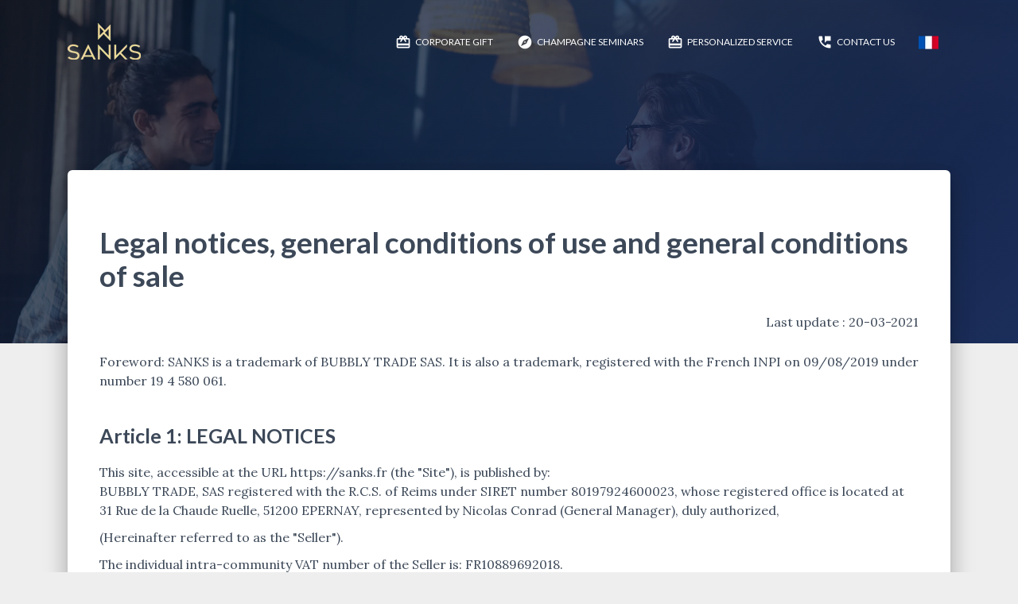

--- FILE ---
content_type: text/html; charset=UTF-8
request_url: https://sanks.fr/en/terms
body_size: 12608
content:
<!DOCTYPE html>
<html lang="en">

	<head>		
		<meta charset="utf-8" />
<link rel="apple-touch-icon" sizes="76x76" href="/assets/img/sanks-apple-icon.png">
<link rel="icon" type="image/png" href="/assets/img/sanks-favicon.png">
<meta http-equiv="X-UA-Compatible" content="IE=edge,chrome=1" />
<meta content='width=device-width, initial-scale=1.0, maximum-scale=1.0, user-scalable=0, shrink-to-fit=no' name='viewport' />
<!--     Fonts and icons     -->
<link rel="stylesheet" type="text/css" href="https://fonts.googleapis.com/css?family=Lato:300,400,500,700|Lora:300,400,500,700|Material+Icons" />
<link rel="stylesheet" href="https://maxcdn.bootstrapcdn.com/font-awesome/latest/css/font-awesome.min.css">
<!-- CSS Files -->
<link href="/assets/css/material-kit.min.css?v=2.2.0" rel="stylesheet" />
		<title>SANKS | Corporate gifting : Terms of use</title>
		<meta name="description" content="Here you ca fond our legal notice dans Terms of use"/>
		<link rel="canonical" hreflang="en" href="https://sanks.fr/en/terms" />
	</head>

	<body class="free-page sidebar-collapse">
		
		<!-- Menu header -->
		<nav class="navbar navbar-transparent navbar-color-on-scroll fixed-top navbar-expand-lg" color-on-scroll="100" id="sectionsNav">
    <div class="container">
      <div class="navbar-translate">
		<a class="navbar-brand" href="/en/">
			<div class="logo-image">
				<img src="/assets/img/sanks-logo-92x46.webp" class="img-fluid" alt="SANKS logo corporate gift"/>
			</div>
		</a>
        <button class="navbar-toggler" type="button" data-toggle="collapse" aria-expanded="false" aria-label="Toggle navigation">
          <span class="sr-only">Toggle navigation</span>
          <span class="navbar-toggler-icon"></span>
          <span class="navbar-toggler-icon"></span>
          <span class="navbar-toggler-icon"></span>
        </button>
      </div>
      <div class="collapse navbar-collapse">
        <ul class="navbar-nav ml-auto">
			<li class="nav-item">
				<a class="nav-link" href="/en/">
				  <i class="material-icons">redeem</i> Corporate gift
				</a>
			</li>
			<li class="nav-item">
				<a class="nav-link" href="/en/seminars/">
				  <i class="material-icons">explore</i> Champagne Seminars
				</a>
			</li>
			<li class="nav-item">
				<a class="nav-link" href="/en/personalized-corporate-gift">
				  <i class="material-icons">redeem</i> Personalized service
				</a>
			</li>
			<li class="nav-item">
				<a class="nav-link" href="contact-us">
				  <i class="material-icons">perm_phone_msg</i> Contact us
				</a>
			</li>
			<li class="nav-item">
				<a class="nav-link" href="/">
				  <img src="/assets/img/french-flag.webp" class="img-fluid" alt="French Flag"/>
				</a>
			</li>
        </ul>
      </div>
    </div>
  </nav>
		<!-- /Menu header -->

		<div class="page-header header-filter" data-parallax="true" style="background-image: url('../assets/img/fond-home.webp')">
			<div class="container">
			  <div class="row">
				<div class="col-md-8 ml-auto mr-auto">
					&nbsp;
				</div>
			  </div>
			</div>
		</div>

		<div class="section">
			<div class="container">
				<div class="main main-raised">
					<div class="row">
						<div class="col-md-12 col-sm-12">
							<h1 class="title">Legal notices, general conditions of use and general conditions of sale</h1>
							<p style="text-align:right">
								Last update : 20-03-2021
							</p>
							<p style="padding-top:1em">
								Foreword: SANKS is a trademark of BUBBLY TRADE SAS. It is also a trademark, registered with the French INPI on 09/08/2019 under number 19 4 580 061.
							</p>
						</div>						
					</div>
					<div class="row">
						<div class="col-md-12 col-sm-12">
							<h2 class="title">Article 1: LEGAL NOTICES</h2>
							<p>
								This site, accessible at the URL https://sanks.fr (the "Site"), is published by:<br/>
								BUBBLY TRADE, SAS registered with the R.C.S. of Reims under SIRET number 80197924600023, whose registered office is located at 31 Rue de la Chaude Ruelle, 51200 EPERNAY, represented by Nicolas Conrad (General Manager), duly authorized,
							<p>
								(Hereinafter referred to as the "Seller").
							</p>
							<p>
								The individual intra-community VAT number of the Seller is: FR10889692018.
							</p>
							<p>
								The Site is hosted by the company OVH SAS, 2 rue Kellermann – 59100 ROUBAIX (FRANCE), telephone +33 1007
							</p>
							<p>
								The Publication Director of the Site is Nicolas Conrad.
							</p>
							<p>
								The Seller's Customer Service can be contacted:
							</p>
							<ul class="sanks-puces">
								<li>At the following number: +33 285 528 839 at the following times – 08:30/18:30 from Monday to Friday.</li>
								<li>Via the contact form on this website</li>
							</ul>
							<h2 class="title">Protection of minors</h2>
							<p>
								Pursuant to Article L. 3342-1 of the Public Health Code prohibiting the sale of alcohol to minors under the age of eighteen (18), the customer agrees by validating his order to be eighteen years old on the date of the order.							
							</p>
							<p>
								In any case, alcohol abuse is dangerous for health. To consume with moderation.
							</p>
						</div>
					</div>
					<div class="row">
						<div class="col-md-12 col-sm-12">
							<h2 class="title">Article 2 – SCOPE</h2>
							<p>
								These general conditions of sale (the "General Conditions") apply exclusively to the sale of products marketed by the Seller on the Site (the "Products") to any professional customer acting within the framework of his activity and having created a account (the “Client”).
							</p>
							<p>	 
								The General Conditions provide in particular the conditions of purchase, payment and delivery of the Products ordered by the Customer. The Customer can refer to the description of each Product appearing on the Site in order to know the characteristics of the latter or request to receive the catalog.
							</p>
							<p>	 				 
								The placing of an order for Products on the Site entails, on the part of the Customer, the prior acceptance without restriction or reservation of the General Conditions, of which the Customer declares to have read.
							</p>
							<p>	 
								The General Conditions are made available to Customers on the Site where they can be directly consulted and can also be communicated to them on simple request by any means.
							</p>
							<p>	 
								The General Conditions are applicable notwithstanding any stipulation to the contrary appearing in all documents issued by the Customer, and in particular in its general conditions of purchase.
							</p>
							<p>	 
								The General Conditions are applicable subject to any stipulation to the contrary appearing in the order form or in the special conditions, if any, concluded between the Seller and the Customer concerned.
							</p>
						</div>
					</div>
					<div class="row">
						<div class="col-md-12 col-sm-12">
							<h2 class="title">Article 3 – PRODUCTS AND AVAILABILITY</h3>
							<p>
								The price and the essential characteristics of each Product are described in a technical sheet appearing on the Site and published, as the case may be, by the Seller or its suppliers. This technical data sheet may include descriptions, photographs and graphics which are provided for illustrative purposes only and may be modified/updated on the Site by the Seller.
							</p>
							<p>	 
								The Products offered comply with French legislation and European CE standards in force at the time the order is placed.
							</p>
							<p>	 
								Offers of Products and prices are valid as long as they are visible on the Site, within the limits of stocks available from the Seller and its suppliers, except in the case of special operations whose period of validity is specified on the Site.
							</p>
							<p>	 
								The fact for the Seller to present Products on the Site does not constitute an obligation to market, and this in particular in the event of a shortage of stock, the unavailability of the Products or the impossibility of marketing the said Products, whether it whatever the reason.
							</p>
							<p>	 
								In the event that one or more Product(s) is (are) unavailable following the placing of an order, the Seller will inform the Customer in writing of the waiting period for the receipt of the product momentarily unavailable. In this hypothesis:
							</p>
							<ul class="sanks-puces">
								<li>The Seller may, with the Customer's agreement, offer at the same price a product of an identical nature to that initially ordered.</li>
								<li>The Customer will have the choice to wait for the availability of the missing Product(s) in order to receive his entire order in a single shipment.</li>
								<li>The Customer may completely cancel the order</li>
								<li>The Customer may cancel the order of the unavailable Products and thus receive the other Products appearing in the order.</li>
							</ul>
						</div>
					</div>
					<div class="row">
						<div class="col-md-12 col-sm-12">
							<h2 class="title">Article 4 – CONDITIONS OF REGISTRATION</h2>
							<p>
								Any Customer wishing to fully benefit from the Site and purchase Products must:
							</p>
							<ul class="sanks-puces">
								<li>Have full capacity and act for strictly professional purposes</li>
								<li>Be of the legal age set by your national legislation for the consumption of alcohol</li>
								<li>Fill in the various fields of the order form (name, surname/first name of the referrer, e-mail address, telephone number, etc.)</li>
								<li>Confirm acceptance of the General Conditions</li>
								<li>Confirm registration</li>
							</ul>
							<p>
								Access to the Site is possible from a computer, smartphone or tablet by connecting to the Site.
							</p>
							<p>
								Use of the Site requires a broadband internet connection and mobile internet if applicable.
							</p>
							<p>
								Customers are personally responsible for setting up the IT and telecommunications resources allowing access to the Site.
							</p>
						</div>
					</div>
					<div class="row">
						<div class="col-md-12 col-sm-12">
							<h2 class="title">Article 5 - ORDERS</h2>
							<p>
								Any Customer wishing to purchase Products online on the Site must:
							</p>
							<ul class="sanks-puces">
								<li>Use the order form</li>
								<li>Provide personal information (surname, first name, company, telephone, company)</li>
								<li>Select the Products he wishes to buy</li>
								<li>Confirm acceptance of the General Conditions</li>
								<li>Confirm acceptance of the Product order</li>
								<li>Choose your payment method</li>
								<li>Make payment for the Products</li>
							</ul>
							<p>
								Except as expressly provided on the Site, the Customer may not modify his order after having validated it, which will be firm and final.
							</p>
							<p>
								Upon receipt of payment for the Products included in the order, the Seller will send the Customer an email confirming his order to the email address provided by the latter.
							</p>
							<p>
								The order confirmation email summarizes the essential characteristics of the Product(s) ordered, the total price, and any other relevant element.
							</p>
							<p>							
								By placing an order on the Site, the Customer expressly accepts that the Seller sends him an invoice electronically. However, he may obtain a paper invoice by sending his request to Customer Service.
							</p>
							<p>								 
								To fight against fraud, the Seller or its payment or delivery service providers may request additional supporting documents from the Customer or contact the latter at the time of acceptance and/or shipment of the order. In the event of the Customer's unjustified refusal to provide the information and/or supporting documents requested, the Seller reserves the right not to accept or to cancel the order without this being the subject of any dispute.
							</p>
							<p>
								The Seller also reserves the right not to accept or to cancel the order of any Customer who has provided incorrect information, who does not pay for the Products, with whom there is a dispute relating to the payment of a previous order or which would present an abnormally high level of command.
							</p>
						</div>
					</div>
					<div class="row">
						<div class="col-md-12 col-sm-12">
							<h2 class="title">Article 6 – PRICES CONDITIONS</h2>
							<p>
								The Products are marketed at the Seller's price in force appearing on the Site on the day of the order, expressed in euros excluding taxes and fees.
							</p>
							<p>		
								The rates are firm and non-revisable during their period of validity, the parties expressly renouncing to avail themselves of the provisions of article 1195 of the Civil Code (FRENCH).
							</p>
							<p>		
								Any transport, delivery, order processing costs (shipping, packaging, making the package, optional services subscribed by the Customer) and other costs, interest and commissions are indicated in the order summary and are established according to the place and method of delivery selected by the Customer, as well as the type of Product and/or the quantity of Products ordered by the Customer.
							</p>
							<p>		
								Any special request from the Customer subsequent to the order and generating costs (packaging, transport, etc.) will be subject to additional invoicing to the Customer.
							</p>
							<p>		
								The Seller reserves the right to modify its prices at any time for any Products ordered after this modification.
							</p>
							<p>		
								Any price reductions, rebates and discounts may apply to the Products under the conditions provided on the Seller's Site or in any other document communicated to the Customer. In the event of a promotional price, the Seller undertakes to apply this price to any order placed during the promotion period.
							</p>
							<p>		
								Any change in prices resulting from an increase in value added tax or the creation of any new tax based on the price of the Products will be immediately and automatically applied.
							</p>
						</div>
					</div>
					<div class="row">
						<div class="col-md-12 col-sm-12">
							<h2 class="title">Article 7 – BILLING AND PAYMENT CONDITIONS</h2>
							<h3 class="title">BILLING</h3>
							<p>
								The Products are invoiced and the price is due in full and payable in cash on the day of the order.
							</p>
							<p>
								In the event of early payment by the Customer, no discount will be applied. Under no circumstances may payments be suspended or be the subject of any compensation whatsoever without prior written agreement between the Seller and the Customer. Any suspension, deduction or compensation made unilaterally by the Customer will be treated as a default of payment and will entail all the consequences of late payment.
							</p>
							<p>
								It is expressly agreed that the Customer is validly put in default to pay by the sole exigibility of the obligation, in accordance with the provisions of article 1344 of the Civil Code. In the event of late payment of any of the installments, the Seller reserves the right in particular, without any compensation being due to the Customer, to:
							</p>	 
							<ul class="sanks-puces">
								<li>Demand immediate payment of all sums due in respect of the Products, these becoming immediately payable regardless of their due date</li>
								<li>Refuse any new order or require for any new order a cash payment or a guarantee for the proper execution of the commitments</li>
								<li>Allocate any partial payment first to the non-privileged part of the debt and then to the sums for which payment is the oldest</li>
								<li>Reduce, suspend or cancel orders for Products in progress, [Time limit] days after formal notice which has had no effect, made by the Seller to the Customer</li>
								<li>Apply, without prior notice, to all sums due, from the first day of delay and until full payment, late payment penalties calculated at the rate referred to in Article L.441-6 of the Commercial Code</li>
								<li>Demand the payment of a fixed indemnity of €40 for recovery costs, for each invoice paid late, and the payment of an indemnity equal to 10% of the sums remaining due to him on the Sales of Products, without prejudice to the repair of any damage actually suffered.</li>
								<li>The Seller shall have the option of settling by offsetting, as of right, and without formalities, all sums it may owe, with the Customer's debts to it, whether or not the conditions of legal offsetting are incorporated.</li>
							</ul>	
							<h3 class="title">PAYMENT METHODS</h3>
							<p>
								The Customer expressly acknowledges that any order made on the Site is an order with payment obligation, which requires the payment of a price for the Products under the aforementioned conditions.
							</p>
							<p>
								The Site uses the Stripe online payment solution.
							</p>
							<p>
								Orders can be paid for using the credit card payment method. Payment is made directly on the secure banking servers of the Seller's bank, the Customer's bank details do not pass through the Site. The bank details provided during payment are protected by an SSL (Secure Socket Layer) encryption process. Bank cards issued by banks domiciled outside France must be international bank cards. Payment via these bank cards is made in cash, without discount.
							</p>	
						</div>
					</div>
					<div class="row">
						<div class="col-md-12 col-sm-12">
							<h2 class="title">Article 8 – DELIVERY OF PRODUCTS</h2>
							<h3 class="title">DELIVERY</h3>
							<p>
								The delivery of the Products ordered by the Customer cannot take place until the latter has made effective payment of the amount referred to in Article 6.1 above.
							</p>
							<p>
								The Products can be delivered in the following geographical areas: Metropolitan France; for any other destination, the Customer must contact the Seller for an estimate.
							</p>
							<p> 
								Upon confirmation of the order and payment by the Customer, the Products will be shipped to the address(es) given by the customer following his order (delivery address for gifts).
							</p>
							<p>
								In the event of a delivery error resulting from the communication of inaccurate information by the Customer (place of delivery, accessibility of the place or any other problem) resulting in the need to make a new delivery, the related costs will be invoiced to the Customer.
							</p>
							<p>
								In the event of the Vendor's prior agreement, the Customer may collect the Products ordered from the place indicated by the Vendor.
							</p>
							<p>
								The delivery times provided for when placing orders are only given as an indication depending on the availability of the Products ordered and the delivery times applied by the Seller's partners.
							</p>
							<p>
								Delays in delivery, insofar as they are reasonable, cannot give rise to any right to cancel the sale, refuse the goods or claim damages.
							</p>
							<h3 class="title">DELIVERY COMPLIANCE</h3>
							<p>
								The number and condition of the Products must be verified by the Customer at the time of delivery.
							</p>
							<p>
								The Seller will be required to take back the Products in the event of delivery of Products that are non-compliant or damaged on delivery.
							</p>
							<p>
								The Customer must have any visible defects, missing products or damage noted in writing with the carrier by clear, precise and complete reservations on the delivery note. The Customer must confirm his complaint with the Seller and the carrier by registered letter with acknowledgment of receipt within 5 days of delivery of the goods.
							</p>
							<p>								 
								The Seller will validate the return request and send the Customer a return form by e-mail to attach to the shipment of the Products.
							</p>
							<p>								 
								The Customer must return the non-compliant Product to the Seller as soon as possible.
							</p>
							<p>								 
								Unless the exclusive responsibility of the Seller is indisputably established or if it is expressly recognized by the Seller, the costs and risks of return will be borne by the Customer. The Seller reserves the right to refuse the return if the Products are not in their original condition.
							</p>
							<p>								 
								If the Customer fails to comply with the aforementioned procedure, the Customer will be presumed to have renounced any action against the Seller and/or the carrier and to have received the goods in conformity and in good condition. The Seller will therefore not accept any complaint, return or request for a credit note from the Customer.
							</p>
						</div>
					</div>
					<div class="row">
						<div class="col-md-12 col-sm-12">
							<h2 class="title">Article 9 – OWNERSHIP AND RISKS</h2>
							<h2 class="title">RETENTION OF OWNERSHIP</h3>
							<p>
								By way of derogation from the provisions of article 1583 of the Civil Code, it is expressly agreed with the Customer that the transfer of ownership of the Products delivered is suspended until full and effective payment of the price in principal, interest, taxes and all incidental costs. . The delivery of drafts, bank checks or any other document creating an obligation to pay does not constitute effective payment in this respect.
							</p>
							<p>									 
								Acceptance of deliveries or documents relating to these deliveries constitutes acceptance of this clause.
							</p>
							<p>									 
								In the absence of payment of the price on the agreed due date, the Seller expressly reserves the right to consider the sale terminated and to claim the said Products after formal notice by registered letter or bailiff's summons which has had no effect within 5 days of their presentation.
							</p>
							<p>									 
								As long as the Products do not belong to the Customer, he is prohibited from disposing of them, in particular from pledging them, exchanging them, transferring them in ownership by way of guarantee. However, by way of tolerance and for the sole needs of its business, the Seller authorizes the Customer to resell the Products. The Customer therefore undertakes to inform his customers, professional resellers, of the existence of the retention of title clause affecting the Products and of the right that the Seller reserves to claim, in their hands, either the disputed Products, either the price.
							</p>
							<p>									 
								The Customer also undertakes, in return, to carry out not only at the end of the financial year but permanently, by any means at its convenience, the identification of the Products subject to retention of title. The Customer must include in the assets of its balance sheet the Products subject to the retention of title. Products pending sale are presumed unpaid up to the amount of the seller's claim according to the "first in, first out" (FIFO) rule, i.e. any payment by the Customer will be allocated to the oldest Products and these will be the Products subject of the last delivery which will always be considered as accompanied by the retention of title.
							</p>
							<p>									 
								Notwithstanding the fact that the Customer will only have ownership of the Products upon effective payment, the transfer of the risks of the Products to the Customer will take place under the conditions set out below. The Customer therefore undertakes to take every care in the custody and preservation of the said goods.
							</p>
							<p>									 
								The Customer immediately notifies the Seller by any means ensuring perfect communication of any fact likely to compromise his right of ownership, in particular the opening of a safeguard, liquidation or receivership procedure, seizure or any other precautionary measure. In the event of the opening of safeguard, liquidation or receivership proceedings, the Customer undertakes to participate in the establishment of an inventory of the Products in its stocks and of which the Seller claims ownership or control. payment and to assist him effectively in the claim procedure introduced with the competent authorities. In the event of seizure or any other precautionary measure on the Products delivered by the Seller,
							</p>
							<p>
								All legal and judicial costs generated by the recovery of the Products subject to retention of title or their price will be borne by the Customer.
							</p>
							<h3 class="title">TRANSFER OF RISKS</h3>
							<p>
								The Products will be at the expense, risk and peril of the customer from their delivery to the carrier or their removal by the Customer.
							</p>
							<p> 
								In this case, the Seller will be deemed to have fulfilled its obligation to deliver once it has delivered the Products to the carrier and the latter has accepted them without reservations, the Customer having no warranty claim against the Seller. in the event of non-delivery or lack of conformity of the Products upon delivery.
							</p>
							<p> 
								The Customer will therefore take out all useful insurance contracts guaranteeing the risks of loss, destruction or theft of the goods whose risks have been transferred.
							</p>
							<p>
						</div>
					</div>
					<div class="row">
						<div class="col-md-12 col-sm-12">					
							<h2 class="title">Article 10 – WARRANTY</h2>
							<p>
								Any return of defective Products or for defects in material, design or manufacture requires the prior written consent of the Seller. Unless the responsibility of the Seller is indisputably established or if it is expressly recognized by the Seller, the costs and risks of return will be borne by the Customer. The Seller reserves the right to refuse the return if the Products are not in their original condition.
							</p>
							<p>
								Any defective Product may be repaired, replaced with an identical or equivalent product, or refunded, according to the solution that the Seller or the manufacturers concerned deem most appropriate, except in the event of:
							</p>
							<ul class="sanks-puces">
								<li>Alteration or modification of the Products</li>
								<li>Abnormal or non-compliant use or use of the Products</li>
								<li>Defects and consequences related to use not in accordance with the use for which the Products are intended</li>
								<li>Defects and consequences related to any external cause</li>
								<li>Normal Wear Products</li>
								<li>Non-compliance with the return procedure by the Customer</li>
							</ul>
							<p>
								In the event of a dispute over the guarantee of a Product, the parties must do their best to reach an amicable settlement of the situation.
							</p>
							<p>
								In the absence of amicable settlement and in the event of sufficiently serious non-performance by the Seller, the Customer may automatically terminate the sale and obtain, where applicable, damages from the Seller for the purpose of repairing the damage suffered, the Customer renouncing in advance request a forced execution in kind of Products by the Seller or a third party or a proportional reduction of the price, by express derogation from the provisions of articles 1221, 1222 and 1223 of the Civil Code.
							</p>
						</div>
					</div>
					<div class="row">
						<div class="col-md-12 col-sm-12">							
							<h2 class="title">Article 11 – AVAILABILITY OF THE SITE</h2>
							<p>
								The Seller strives to ensure access to and proper functioning of the Site twenty-four hours a day, seven days a week.
							</p>
							<p>
								However, the Seller cannot exclude that access to and operation of the Site may be interrupted, in particular in the event of force majeure, malfunctions of the Customers' equipment or internet network, failure of telecommunications operators, interruption of electricity supply , abnormal, illicit or fraudulent use of the Site by a Customer or a third party, decision of the competent authorities, or for any other reason.
							</p>
							<p>	 
								The Seller also reserves the right to make to the Site and the Services all the modifications and improvements of its choice related to technical development or proper functioning.

							</p>
							<p>
								General and temporary interruptions of the Site will, as far as possible, be notified via the Site before they occur, except when these interruptions are of an emergency nature.
							</p>
						</div>
					</div>	
					<div class="row">
						<div class="col-md-12 col-sm-12">	
							<h2 class="title">Article 12 - RESPONSIBILITY</h2>
							<p>
								The Seller's liability cannot be engaged in the event that the non-performance of its obligations is attributable to the Customer, to the unforeseeable and insurmountable event of a third party to the contract or to a case of force majeure within the meaning of article 1218 of the Code. Civil, including, but not limited to, unforeseeable events such as strikes, work stoppages, social unrest, factory closures, floods, fires, production or transport failure not due to his personal fault, breach of supplies, wars, riots, insurrections and more generally any circumstance or event preventing the Seller from properly performing its obligations.
							</p>
							<p>
								The Seller incurs no liability for any indirect or immaterial damage or prejudice such as financial prejudice, loss of opportunity, loss of profit, loss of contract, loss of order, loss of customers, operating loss, prejudice or disturbance. commercial or image damage, which could result from the delivery of non-compliant or defective Products or the absence of delivery of the Products.
							</p>
							<p>
								The sale of Products and these General Conditions being in accordance with French legislation, the responsibility of the Seller cannot be engaged in the event of non-compliance with the legislation of another country when the Customer places an order for a Product from from another country.
							</p>
							<p>
								In any case and in all cases of return, if the responsibility of the Seller were to be retained, it can in no case go beyond the purchase price of the goods paid by the Customer.
							</p>
							<p>
								In accordance with the provisions of article 2254 of the Civil Code, any legal action by a Customer against the Seller is reached by prescription upon the expiry of a period of one (1) year following the date on which the Customer concerned has knowledge or is presumed to have had knowledge of the harmful event.
							</p>
						</div>
					</div>	
					<div class="row">
						<div class="col-md-12 col-sm-12">	
							<h2 class="title">Article 13 – RECORDING SYSTEMS</h2>
							<p>
								The computerized registers, kept in the computer systems of the Seller and its partners under reasonable security conditions, will be considered as proof of the communications and actions of the Customers and the Seller. The archiving of these elements is carried out on a reliable and durable medium so as to correspond to a faithful and durable copy within the meaning of the applicable regulations.
							</p>
							<p>							
								Each Customer acknowledges the evidential value of the Site's automated registration systems and declares that they waive the right to contest them in the event of a dispute.
							</p>
						</div>
					</div>	
					<div class="row">
						<div class="col-md-12 col-sm-12">	
							<h2 class="title">Article 14 – PERSONAL DATA</h2>
							<p>	
								For more information regarding the use of personal data by the Seller, please carefully read the Privacy Policy (the "Charter"). You can consult this Charter at any time on the Site.
							</p>
						</div>
					</div>
					<div class="row">
						<div class="col-md-12 col-sm-12">	
							<h2 class="title">Article 15 – HYPERTEXT LINKS</h2>
							<p>
								The hypertext links available on the Site may refer to third party or partner sites. They are provided solely for the convenience of the Customer, in order to facilitate the use of the resources available on the Internet. If the Customer uses these links, he will leave the Site and will then agree to use the third-party sites at his own risk or, where applicable, in accordance with the conditions which govern them.
							</p>
							<p>
								In any case, the existence of a hypertext link to the Site from a third party site or on the Site to a third party or partner site cannot engage the responsibility of the Seller for any reason whatsoever and in particular as to the availability, content and products and/or services available on or from this third-party or partner site.
							</p>
							<p>							
								The Customer is not authorized to create on a third party site one or more hypertext links linking to the home page of the Site or to its profile page, except with the prior written authorization of the Seller.
							</p>
						</div>
					</div>	
					<div class="row">
						<div class="col-md-12 col-sm-12">	
							<h2 class="title">Article 16 – INTELLECTUAL PROPERTY</h2>
							<p>
								The Seller is the sole owner of all content present on the Site, in particular and without limitation, all texts, files, images, whether animated or not, photographs, videos, logos, designs, models, software, brands, visual identity, database, structure of the Site and all other elements of intellectual property and other data or information which are protected by French and international laws and regulations relating in particular to intellectual property.
							</p>
							<p>
								Consequently, none of the Content of the Site may in whole or in part be modified, reproduced, copied, duplicated, sold, resold, transmitted, published, communicated, distributed, broadcast, represented, stored, used, rented or exploited in any other way. , free of charge or against payment, by a Customer or by a third party, whatever the means and/or media used, whether known or unknown to date, without the prior written authorization of the Seller, and the Customer is solely responsible for any unauthorized use and/or exploitation.
							</p>
							<p>
								In addition, any extraction, integration, compilation, or use for commercial purposes of information contained in the databases accessible on the Site, as well as any use of software, robots, data mining systems and other collection tools of data is strictly prohibited for Customers.
							</p>
							<p>
								However, the Seller grants to Customers, subject to compliance by the latter with these General Conditions, a non-exclusive and non-transferable right to access the content present on the Site of which it holds full ownership, to download and print them in for personal, non-commercial use.
							</p>
							<p>
								The Seller is likely to hold intellectual and/or industrial property rights concerning the Products sold to the Customer. As soon as the Customer becomes aware of an infringement of the Seller's intellectual and/or industrial property rights, he must immediately inform the Seller in writing.
							</p>
						</div>
					</div>	
					<div class="row">
						<div class="col-md-12 col-sm-12">	
							<h2 class="title">Article 17 - DURATION - SUSPENSION - TERMINATION</h2>
							<p>
								In the event of a one-off sale or in application of special conditions, these General Conditions are applicable for the duration of each sale of Products carried out between the Seller and a Customer or, where applicable, for the duration of the special conditions concluded with a Customer.
							</p>
							<p>
								The Seller reserves the right to suspend a Customer's access to the Site permanently or temporarily, in the event of breach by the said Customer of its obligations resulting from these General Conditions.
							</p>
							<p>
								Furthermore, the Seller or the Customer may terminate the General Conditions as of right in advance by sending a written notification:
							</p>
							<ul class="sanks-puces">
								<li>In the event of the occurrence of a case of force majeure as referred to in article 12</li>
								<li>After having notified the other party in the event of a serious breach by the latter of its obligations or under the applicable laws and regulations, which has not been remedied within a period of fifteen (15) days (when it can be remedied) following written notification indicating the nature of the breach and the need to remedy it.</li>
							</ul>
						</div>
					</div>	
					<div class="row">
						<div class="col-md-12 col-sm-12">	
							<h2 class="title">Article 18 - CONFIDENTIALITY</h2>
							<p>
								During the term hereof, each party may become aware of or receive confidential information, documents and/or data about the other party. As a result, each party undertakes, both in its own name and in the name of its employees for whom it is acting strongly, to preserve the strict confidentiality of all confidential information, documents and/or data of any kind in connection with the results, activity or clientele of the other party or any information received or obtained from a party within the framework of the contractual relations established.
							</p>
							<p>
								This confidentiality agreement of the parties is valid, both for the duration hereof and for a period of two (2) years following their expiration or termination.
							</p>
						</div>
					</div>	
					<div class="row">
						<div class="col-md-12 col-sm-12">	
							<h2 class="title">Article 19 - NOTICES</h2>
							<p>
								Any written notification or summons required or permitted under the stipulations hereof will be validly given if it is sent by letter delivered by hand or by hand against delivery receipt, by registered mail with acknowledgment of receipt, or by electronic mail (except in in the event of termination hereof), addressed to the contact details of the party concerned, each party electing domicile at its registered office.
							</p>
							<p>
								Any change of contact details of a party for the purposes hereof must be notified to the other party in the manner provided above.
							</p>
							<p>
								Notifications sent by hand or by hand will be presumed to have been made on the date of delivery to the recipient, as evidenced by the delivery receipt. Notifications made by registered mail with acknowledgment of receipt will be deemed to have been made on the date of their first presentation to the recipient's address. Notifications made by email will be deemed to have been made on the date the email is sent.
							</p>
						</div>
					</div>	
					<div class="row">
						<div class="col-md-12 col-sm-12">	
							<h2 class="title">Article 20 - AUTONOMY AND ABSENCE OF RENUNCIATION</h2>
							<p>
								If any of the stipulations of these General Conditions were declared null or inapplicable for any reason whatsoever in application of a law, a regulation or following a court decision that has become final, it would be deemed not to be writing and the other stipulations would remain in force.
							</p>
							<p>
								The fact that the Seller does not take advantage, temporarily or permanently, of one or more stipulations of the General Conditions shall in no case constitute a waiver.
							</p>
						</div>
					</div>	
					<div class="row">
						<div class="col-md-12 col-sm-12">	
							<h2 class="title">Article 21 – MODIFICATION</h2>
							<p>
								The Seller reserves the right to modify at any time and without notice the content or location of the Site and these General Conditions.
							</p>
							<p>
								Any use of the Site or order following a modification made to the General Conditions will imply acceptance by each Customer of the said modifications. The most recent and current version of the General Conditions will always be available on the site.</a>
							</p>
							<p>
								When the changes made to the General Terms and Conditions are considered substantial, these may be brought to the attention of the Customers by e-mail and must be accepted by them when they next connect to the Site.
							</p>
						</div>
					</div>	
					<div class="row">
						<div class="col-md-12 col-sm-12">	
							<h2 class="title">Article 22 - DISPUTES</h2>
							<p>
								Disputes that may arise in the context of the contractual relationship established between the Customer and the Seller must be resolved, as far as possible, amicably.
							</p>
							<p>
								In the absence of an amicable settlement within a period of one month from the referral of one of the parties, all disputes to which the General Conditions could give rise, concerning their validity, interpretation, execution, termination, their consequences and their suites, will be submitted to the Nantes court.
							</p>
						</div>
					</div>	
					<div class="row">
						<div class="col-md-12 col-sm-12">	
							<h2 class="title">Article 23 - APPLICABLE LAW & LANGUAGE OF THE CONTRACT</h2>
							<p>
								These General Conditions and the resulting operations are governed by and subject to French law. They are written in French. In the event of translation into one or more foreign languages, only the French text shall prevail in the event of a dispute.
							</p>
						</div>
					</div>	
				</div>
			</div>
		</div>
		

		<!-- Footer -->
		<footer class="footer footer-big" data-background-color="black">
	<div class="container">
		<div class="content">
			<div class="row">
				<div class="col-md-4 text-center" style="padding-top:3em">
					<img src="/assets/img/sanks-logo-150x75.webp" class="img-fluid" alt="Logo SANKS corporate gift"/>
				</div>
				<div class="col-md-4">
					<p class="footer-title">About us</p>
					<p>SANKS is a corporate gift services company. </p>
					<p>Our ambition is to strengthen professional partnerships while promoting French Champagne products from small producers.</p>
					<p>Alcohol abuse is dangerous for your health, consume in moderation.</p>
				</div>
				<div class="col-md-4">
					<p class="footer-title" style="margin-bottom:0px">To join us</p>
					<ul class="social-buttons">
						<li>
							<span id="contact-link"></span>
							<script text="javascript">
								var a = "<a href='/en/contact";
								var b = "-us'><i class='material-icons' style='font-size:25px'>email</i></a>";
								document.getElementById('contact-link').innerHTML = a + b ;
							</script>
							
						</li>
						<li>
							<span id="linkedin-link"></span>
							<script text="javascript">
								var a = "<a href='https://www.linkedin.com/";
								var b = "company/sanks/' target='_blank' class='btn btn-just-icon btn-link'><i class='fa fa-linkedin' style='font-size:25px;color:#0077b5'></i></a>";
								document.getElementById('linkedin-link').innerHTML = a + b ;
							</script>						 
						</li>
						<li>
							<span id="google-link"></span>
							<script text="javascript">
								var a = "<a href='https://g.page/sanks-cadeaux-d-affaires'";
								var b = " target='_blank' class='btn btn-just-icon btn-link btn-google'><i class='fa fa-google-plus' style='font-size:25px'></i></a>";
								document.getElementById('google-link').innerHTML = a + b ;
							</script>
						</li>
						<li>
							<span id="instagram-link"></span>
							<script text="javascript">
								var a = "<a href='https://www.instagram.com/sanks_fr/'";
								var b = " target='_blank' class='btn btn-just-icon btn-link'><i class='fa fa-instagram' style='font-size:25px;color:#4a46a4'></i></a>";
								document.getElementById('instagram-link').innerHTML = a + b ;
							</script>
						</li>
						<li>
							<span id="pinterest-link"></span>
							<script text="javascript">
								var a = "<a href='https://www.pinterest.fr/Sanksofficiel/'";
								var b = " target='_blank' class='btn btn-just-icon btn-link'><i class='fa fa-pinterest' style='font-size:25px;color:#e5001e'></i></a>";
								document.getElementById('pinterest-link').innerHTML = a + b ;
							</script>
						</li>
					</ul>
					<p>
						<span id="cgu-link"></span>
						<script text="javascript">
							var a = "<a href='terms'";
							var b = " class='a-texte' style='padding-top:1em'>Legal & Terms of use</a>";
							document.getElementById('cgu-link').innerHTML = a + b ;
						</script>
						<br/>
						<span id="rgpd-link"></span>
						<script text="javascript">
							var a = "<a href='privacy-policy'";
							var b = " class='a-texte'>Privacy policy</a>";
							document.getElementById('rgpd-link').innerHTML = a + b ;
						</script>
						<br/>
						<br/>Copyright © 2026 SANKS
					</p>
				</div>
			</div>
		</div>
	</div>
</footer>
		<!-- /Footer -->	  
		
		<!-- JS Files -->
		<!--   Core JS Files   -->
<script src="/assets/js/core/jquery.min.js" type="text/javascript"></script>
<script src="/assets/js/core/popper.min.js" type="text/javascript"></script>
<script src="/assets/js/core/bootstrap-material-design.min.js" type="text/javascript"></script>
<script src="/assets/js/plugins/moment.min.js"></script>
<!--	Plugin for the Datepicker, full documentation here: https://github.com/Eonasdan/bootstrap-datetimepicker -->
<script src="/assets/js/plugins/bootstrap-datetimepicker.js" type="text/javascript"></script>
<!--  Plugin for the Sliders, full documentation here: http://refreshless.com/nouislider/ -->
<script src="/assets/js/plugins/nouislider.min.js" type="text/javascript"></script>
<!--	Plugin for Tags, full documentation here: https://github.com/bootstrap-tagsinput/bootstrap-tagsinputs  -->
<script src="/assets/js/plugins/bootstrap-tagsinput.js"></script>
<!--	Plugin for Select, full documentation here: http://silviomoreto.github.io/bootstrap-select -->
<script src="/assets/js/plugins/bootstrap-selectpicker.js" type="text/javascript"></script>
<!--	Plugin for Fileupload, full documentation here: http://www.jasny.net/bootstrap/javascript/#fileinput -->
<script src="/assets/js/plugins/jasny-bootstrap.min.js" type="text/javascript"></script>
<!--	Plugin for Small Gallery in Product Page -->
<script src="/assets/js/plugins/jquery.flexisel.js" type="text/javascript"></script>
<!-- Control Center for Material Kit: parallax effects, scripts for the example pages etc -->
<script src="/assets/js/material-kit.js?v=2.2.0" type="text/javascript"></script>
<!-- FOnction JS propres à SANKS -->
<script src="/assets/js/core/sanks.js" type="text/javascript"></script>
		<!-- /JS Files -->	
	</body>
</html>

--- FILE ---
content_type: application/javascript
request_url: https://sanks.fr/assets/js/material-kit.js?v=2.2.0
body_size: 2336
content:
var big_image;function debounce(e,t,a){var r;return function(){var i=this,n=arguments;clearTimeout(r),r=setTimeout(function(){r=null,a||e.apply(i,n)},t),a&&!r&&e.apply(i,n)}}materialKit={misc:{navbar_menu_visible:0,window_width:0,transparent:!0,colored_shadows:!0,fixedTop:!1,navbar_initialized:!1,isWindow:document.documentMode||/Edge/.test(navigator.userAgent)},checkScrollForParallax:function(){oVal=$(window).scrollTop()/3,big_image.css({transform:"translate3d(0,"+oVal+"px,0)","-webkit-transform":"translate3d(0,"+oVal+"px,0)","-ms-transform":"translate3d(0,"+oVal+"px,0)","-o-transform":"translate3d(0,"+oVal+"px,0)"})},initFormExtendedDatetimepickers:function(){$(".datetimepicker").datetimepicker({icons:{time:"fa fa-clock-o",date:"fa fa-calendar",up:"fa fa-chevron-up",down:"fa fa-chevron-down",previous:"fa fa-chevron-left",next:"fa fa-chevron-right",today:"fa fa-screenshot",clear:"fa fa-trash",close:"fa fa-remove"}}),$(".datepicker").datetimepicker({format:"MM/DD/YYYY",icons:{time:"fa fa-clock-o",date:"fa fa-calendar",up:"fa fa-chevron-up",down:"fa fa-chevron-down",previous:"fa fa-chevron-left",next:"fa fa-chevron-right",today:"fa fa-screenshot",clear:"fa fa-trash",close:"fa fa-remove"}}),$(".timepicker").datetimepicker({format:"h:mm A",icons:{time:"fa fa-clock-o",date:"fa fa-calendar",up:"fa fa-chevron-up",down:"fa fa-chevron-down",previous:"fa fa-chevron-left",next:"fa fa-chevron-right",today:"fa fa-screenshot",clear:"fa fa-trash",close:"fa fa-remove"}})},initSliders:function(){var e=document.getElementById("sliderRegular");noUiSlider.create(e,{start:40,connect:[!0,!1],range:{min:0,max:100}});var t=document.getElementById("sliderDouble");noUiSlider.create(t,{start:[20,60],connect:!0,range:{min:0,max:100}})},initColoredShadows:function(){1==materialKit.misc.colored_shadows&&("Explorer"==BrowserDetect.browser&&BrowserDetect.version<=12||$('.card:not([data-colored-shadow="false"]) .card-header-image').each(function(){if($card_img=$(this),is_on_dark_screen=$(this).closest(".section-dark, .section-image").length,0==is_on_dark_screen){var e=$card_img.find("img").attr("src"),t=1==$card_img.closest(".card-rotate").length,a=$card_img,r=$('<div class="colored-shadow"/>');if(t){var i=$card_img.height(),n=$card_img.width();$(this).find(".back").css({height:i+"px",width:n+"px"}),a=$card_img.find(".front")}r.css({"background-image":"url("+e+")"}).appendTo(a),$card_img.width()>700&&r.addClass("colored-shadow-big"),setTimeout(function(){r.css("opacity",1)},200)}}))},initRotateCard:debounce(function(){$(".rotating-card-container .card-rotate").each(function(){var e=$(this),t=$(this).parent().width();$(this).find(".front .card-body").outerHeight();e.parent().css({"margin-bottom":"30px"}),e.find(".front").css({width:t+"px"}),e.find(".back").css({width:t+"px"})})},50),checkScrollForTransparentNavbar:debounce(function(){$(document).scrollTop()>scroll_distance?materialKit.misc.transparent&&(materialKit.misc.transparent=!1,$(".navbar-color-on-scroll").removeClass("navbar-transparent")):materialKit.misc.transparent||(materialKit.misc.transparent=!0,$(".navbar-color-on-scroll").addClass("navbar-transparent"))},17)},$(document).ready(function(){BrowserDetect.init(),$("body").bootstrapMaterialDesign(),window_width=$(window).width(),$navbar=$(".navbar[color-on-scroll]"),scroll_distance=$navbar.attr("color-on-scroll")||500,$navbar_collapse=$(".navbar").find(".navbar-collapse"),$(".dropdown-menu a.dropdown-toggle").on("click",function(e){var t=$(this),a=$(this).offsetParent(".dropdown-menu");return $(this).next().hasClass("show")||$(this).parents(".dropdown-menu").first().find(".show").removeClass("show"),$(this).next(".dropdown-menu").toggleClass("show"),$(this).closest("a").toggleClass("open"),$(this).parents("a.dropdown-item.dropdown.show").on("hidden.bs.dropdown",function(e){$(".dropdown-menu .show").removeClass("show")}),a.parent().hasClass("navbar-nav")||t.next().css({top:t[0].offsetTop,left:a.outerWidth()-4}),!1}),$('[data-toggle="tooltip"], [rel="tooltip"]').tooltip(),$(".form-file-simple .inputFileVisible").click(function(){$(this).siblings(".inputFileHidden").trigger("click")}),$(".form-file-simple .inputFileHidden").change(function(){var e=$(this).val().replace(/C:\\fakepath\\/i,"");$(this).siblings(".inputFileVisible").val(e)}),$(".form-file-multiple .inputFileVisible, .form-file-multiple .input-group-btn").click(function(){$(this).parent().parent().find(".inputFileHidden").trigger("click"),$(this).parent().parent().addClass("is-focused")}),$(".form-file-multiple .inputFileHidden").change(function(){for(var e="",t=0;t<$(this).get(0).files.length;++t)t<$(this).get(0).files.length-1?e+=$(this).get(0).files.item(t).name+",":e+=$(this).get(0).files.item(t).name;$(this).siblings(".input-group").find(".inputFileVisible").val(e)}),$(".form-file-multiple .btn").on("focus",function(){$(this).parent().siblings().trigger("focus")}),$(".form-file-multiple .btn").on("focusout",function(){$(this).parent().siblings().trigger("focusout")}),0!=$(".selectpicker").length&&$(".selectpicker").selectpicker(),$('[data-toggle="popover"]').popover(),$(".carousel").carousel();var e=$(".tagsinput").data("color");0!=$(".tagsinput").length&&$(".tagsinput").tagsinput(),$(".bootstrap-tagsinput").addClass(e+"-badge"),0!=$(".navbar-color-on-scroll").length&&$(window).on("scroll",materialKit.checkScrollForTransparentNavbar),materialKit.checkScrollForTransparentNavbar(),window_width>=768&&0!=(big_image=$('.page-header[data-parallax="true"]')).length&&$(window).on("scroll",materialKit.checkScrollForParallax),materialKit.initRotateCard(),materialKit.initColoredShadows()}),$(window).on("resize",function(){materialKit.initRotateCard()}),$(document).on("click",".card-rotate .btn-rotate",function(){var e=$(this).closest(".rotating-card-container");e.hasClass("hover")?e.removeClass("hover"):e.addClass("hover")}),$(document).on("click",".navbar-toggler",function(){$toggle=$(this),1==materialKit.misc.navbar_menu_visible?($("html").removeClass("nav-open"),materialKit.misc.navbar_menu_visible=0,$("#bodyClick").remove(),setTimeout(function(){$toggle.removeClass("toggled")},550),$("html").removeClass("nav-open-absolute")):(setTimeout(function(){$toggle.addClass("toggled")},580),div='<div id="bodyClick"></div>',$(div).appendTo("body").click(function(){$("html").removeClass("nav-open"),$("nav").hasClass("navbar-absolute")&&$("html").removeClass("nav-open-absolute"),materialKit.misc.navbar_menu_visible=0,$("#bodyClick").remove(),setTimeout(function(){$toggle.removeClass("toggled")},550)}),$("nav").hasClass("navbar-absolute")&&$("html").addClass("nav-open-absolute"),$("html").addClass("nav-open"),materialKit.misc.navbar_menu_visible=1)});var BrowserDetect={init:function(){this.browser=this.searchString(this.dataBrowser)||"Other",this.version=this.searchVersion(navigator.userAgent)||this.searchVersion(navigator.appVersion)||"Unknown"},searchString:function(e){for(var t=0;t<e.length;t++){var a=e[t].string;if(this.versionSearchString=e[t].subString,-1!==a.indexOf(e[t].subString))return e[t].identity}},searchVersion:function(e){var t=e.indexOf(this.versionSearchString);if(-1!==t){var a=e.indexOf("rv:");return"Trident"===this.versionSearchString&&-1!==a?parseFloat(e.substring(a+3)):parseFloat(e.substring(t+this.versionSearchString.length+1))}},dataBrowser:[{string:navigator.userAgent,subString:"Chrome",identity:"Chrome"},{string:navigator.userAgent,subString:"MSIE",identity:"Explorer"},{string:navigator.userAgent,subString:"Trident",identity:"Explorer"},{string:navigator.userAgent,subString:"Firefox",identity:"Firefox"},{string:navigator.userAgent,subString:"Safari",identity:"Safari"},{string:navigator.userAgent,subString:"Opera",identity:"Opera"}]},better_browser='<div class="container"><div class="better-browser row"><div class="col-md-2"></div><div class="col-md-8"><h3>We are sorry but it looks like your Browser doesn\'t support our website Features. In order to get the full experience please download a new version of your favourite browser.</h3></div><div class="col-md-2"></div><br><div class="col-md-4"><a href="https://www.mozilla.org/ro/firefox/new/" class="btn btn-warning">Mozilla</a><br></div><div class="col-md-4"><a href="https://www.google.com/chrome/browser/desktop/index.html" class="btn ">Chrome</a><br></div><div class="col-md-4"><a href="http://windows.microsoft.com/en-us/internet-explorer/ie-11-worldwide-languages" class="btn">Internet Explorer</a><br></div><br><br><h4>Thank you!</h4></div></div>';

--- FILE ---
content_type: application/javascript
request_url: https://sanks.fr/assets/js/plugins/jasny-bootstrap.min.js
body_size: 1687
content:
!function(e){"use strict";var t="Microsoft Internet Explorer"==window.navigator.appName,i=function(t,n){if(this.$element=e(t),this.options=e.extend({},i.DEFAULTS,n),this.$input=this.$element.find(":file"),0!==this.$input.length){this.name=this.$input.attr("name")||n.name,this.$hidden=this.$element.find('input[type=hidden][name="'+this.name+'"]'),0===this.$hidden.length&&(this.$hidden=e('<input type="hidden">').insertBefore(this.$input)),this.$preview=this.$element.find(".fileinput-preview");var s=this.$preview.css("height");"inline"!==this.$preview.css("display")&&"0px"!==s&&"none"!==s&&this.$preview.css("line-height",s),this.original={exists:this.$element.hasClass("fileinput-exists"),preview:this.$preview.html(),hiddenVal:this.$hidden.val()},this.listen(),this.reset()}};i.DEFAULTS={clearName:!0},i.prototype.listen=function(){this.$input.on("change.bs.fileinput",e.proxy(this.change,this)),e(this.$input[0].form).on("reset.bs.fileinput",e.proxy(this.reset,this)),this.$element.find('[data-trigger="fileinput"]').on("click.bs.fileinput",e.proxy(this.trigger,this)),this.$element.find('[data-dismiss="fileinput"]').on("click.bs.fileinput",e.proxy(this.clear,this))},i.prototype.verifySizes=function(e){if(void 0===this.options.maxSize)return!0;var t=parseFloat(this.options.maxSize);if(t!==this.options.maxSize)return!0;for(var i=0;i<e.length;i++){var n=void 0!==e[i].size?e[i].size:null;if(null!==n&&(n=n/1e3/1e3)>t)return!1}return!0},i.prototype.change=function(t){var i=void 0===t.target.files?t.target&&t.target.value?[{name:t.target.value.replace(/^.+\\/,"")}]:[]:t.target.files;if(t.stopPropagation(),0===i.length)return this.clear(),void this.$element.trigger("clear.bs.fileinput");if(!this.verifySizes(i))return this.$element.trigger("max_size.bs.fileinput"),this.clear(),void this.$element.trigger("clear.bs.fileinput");this.$hidden.val(""),this.$hidden.attr("name",""),this.$input.attr("name",this.name);var n=i[0];if(this.$preview.length>0&&(void 0!==n.type?n.type.match(/^image\/(gif|png|jpeg|svg\+xml)$/):n.name.match(/\.(gif|png|jpe?g|svg)$/i))&&"undefined"!=typeof FileReader){var s=this,r=new FileReader,a=this.$preview,l=this.$element;r.onload=function(t){var r=e("<img>");if(r[0].src=t.target.result,i[0].result=t.target.result,l.find(".fileinput-filename").text(n.name),"none"!=a.css("max-height")){var h=parseInt(a.css("max-height"),10)||0,p=parseInt(a.css("padding-top"),10)||0,f=parseInt(a.css("padding-bottom"),10)||0,o=parseInt(a.css("border-top"),10)||0,u=parseInt(a.css("border-bottom"),10)||0;r.css("max-height",h-p-f-o-u)}a.html(r),s.options.exif&&s.setImageTransform(r,n),l.addClass("fileinput-exists").removeClass("fileinput-new"),l.trigger("change.bs.fileinput",i)},r.readAsDataURL(n)}else{var h=n.name,p=this.$element.find(".fileinput-filename");i.length>1&&(h=e.map(i,function(e){return e.name}).join(", ")),p.text(h),this.$preview.text(n.name),this.$element.addClass("fileinput-exists").removeClass("fileinput-new"),this.$element.trigger("change.bs.fileinput")}},i.prototype.setImageTransform=function(e,t){var i=this,n=new FileReader;n.onload=function(t){var s=new DataView(n.result),r=i.getImageExif(s);r&&i.resetOrientation(e,r)},n.readAsArrayBuffer(t)},i.prototype.getImageExif=function(e){if(65496!=e.getUint16(0,!1))return-2;for(var t=e.byteLength,i=2;i<t;){var n=e.getUint16(i,!1);if(i+=2,65505==n){if(1165519206!=e.getUint32(i+=2,!1))return-1;var s=18761==e.getUint16(i+=6,!1);i+=e.getUint32(i+4,s);var r=e.getUint16(i,s);i+=2;for(var a=0;a<r;a++)if(274==e.getUint16(i+12*a,s))return e.getUint16(i+12*a+8,s)}else{if(65280!=(65280&n))break;i+=e.getUint16(i,!1)}}return-1},i.prototype.resetOrientation=function(e,t){var i=new Image;i.onload=function(){var n=i.width,s=i.height,r=document.createElement("canvas"),a=r.getContext("2d");switch([5,6,7,8].indexOf(t)>-1?(r.width=s,r.height=n):(r.width=n,r.height=s),t){case 2:a.transform(-1,0,0,1,n,0);break;case 3:a.transform(-1,0,0,-1,n,s);break;case 4:a.transform(1,0,0,-1,0,s);break;case 5:a.transform(0,1,1,0,0,0);break;case 6:a.transform(0,1,-1,0,s,0);break;case 7:a.transform(0,-1,-1,0,s,n);break;case 8:a.transform(0,-1,1,0,0,n);break;default:a.transform(1,0,0,1,0,0)}a.drawImage(i,0,0),e.attr("src",r.toDataURL())},i.src=e.attr("src")},i.prototype.clear=function(e){if(e&&e.preventDefault(),this.$hidden.val(""),this.$hidden.attr("name",this.name),this.options.clearName&&this.$input.attr("name",""),t){var i=this.$input.clone(!0);this.$input.after(i),this.$input.remove(),this.$input=i}else this.$input.val("");this.$preview.html(""),this.$element.find(".fileinput-filename").text(""),this.$element.addClass("fileinput-new").removeClass("fileinput-exists"),void 0!==e&&(this.$input.trigger("change"),this.$element.trigger("clear.bs.fileinput"))},i.prototype.reset=function(){this.clear(),this.$hidden.val(this.original.hiddenVal),this.$preview.html(this.original.preview),this.$element.find(".fileinput-filename").text(""),this.original.exists?this.$element.addClass("fileinput-exists").removeClass("fileinput-new"):this.$element.addClass("fileinput-new").removeClass("fileinput-exists"),this.$element.trigger("reseted.bs.fileinput")},i.prototype.trigger=function(e){this.$input.trigger("click"),e.preventDefault()};var n=e.fn.fileinput;e.fn.fileinput=function(t){return this.each(function(){var n=e(this),s=n.data("bs.fileinput");s||n.data("bs.fileinput",s=new i(this,t)),"string"==typeof t&&s[t]()})},e.fn.fileinput.Constructor=i,e.fn.fileinput.noConflict=function(){return e.fn.fileinput=n,this},e(document).on("click.fileinput.data-api",'[data-provides="fileinput"]',function(t){var i=e(this);if(!i.data("bs.fileinput")){i.fileinput(i.data());var n=e(t.target).closest('[data-dismiss="fileinput"],[data-trigger="fileinput"]');n.length>0&&(t.preventDefault(),n.trigger("click.bs.fileinput"))}})}(window.jQuery);

--- FILE ---
content_type: application/javascript
request_url: https://sanks.fr/assets/js/plugins/jquery.flexisel.js
body_size: 1381
content:
!function(e){e.fn.flexisel=function(t){var n,i,l,a,o=e.extend({visibleItems:4,itemsToScroll:3,animationSpeed:400,infinite:!0,navigationTargetSelector:null,autoPlay:{enable:!1,interval:5e3,pauseOnHover:!0},responsiveBreakpoints:{portrait:{changePoint:480,visibleItems:1,itemsToScroll:1},landscape:{changePoint:640,visibleItems:2,itemsToScroll:2},tablet:{changePoint:768,visibleItems:3,itemsToScroll:3}}},t),s=e(this),r=e.extend(o,t),c=!0,f=r.visibleItems,d=r.itemsToScroll,u=[],v={init:function(){return this.each(function(){v.appendHTML(),v.setEventHandlers(),v.initializeItems()})},initializeItems:function(){var t=r.responsiveBreakpoints;for(var l in t)u.push(t[l]);u.sort(function(e,t){return e.changePoint-t.changePoint});var a=s.children();n=v.getCurrentItemWidth(),i=a.length,a.width(n),s.css({left:-n*(f+1)}),s.fadeIn(),e(window).trigger("resize")},appendHTML:function(){if(s.addClass("nbs-flexisel-ul"),s.wrap("<div class='nbs-flexisel-container'><div class='nbs-flexisel-inner'></div></div>"),s.find("li").addClass("nbs-flexisel-item"),r.navigationTargetSelector&&e(r.navigationTargetSelector).length>0?e("<div class='nbs-flexisel-nav-left'><i class='material-icons'>chevron_left</i></div><div class='nbs-flexisel-nav-right'><i class='material-icons'>chevron_right</i></div>").appendTo(r.navigationTargetSelector):(r.navigationTargetSelector=s.parent(),e("<div class='nbs-flexisel-nav-left'><i class='material-icons'>chevron_left</i></div><div class='nbs-flexisel-nav-right'><i class='material-icons'>chevron_right</i></div>").insertAfter(s)),r.infinite){var t=s.children(),n=t.clone(),i=t.clone();s.prepend(n),s.append(i)}},setEventHandlers:function(){var t=s.children();e(window).on("resize",function(i){clearTimeout(l),l=setTimeout(function(){v.calculateDisplay(),n=v.getCurrentItemWidth(),t.width(n),r.infinite?s.css({left:-n*Math.floor(t.length/2)}):(v.clearDisabled(),e(r.navigationTargetSelector).find(".nbs-flexisel-nav-left").addClass("disabled"),s.css({left:0}))},100)}),e(r.navigationTargetSelector).find(".nbs-flexisel-nav-left").on("click",function(e){v.scroll(!0)}),e(r.navigationTargetSelector).find(".nbs-flexisel-nav-right").on("click",function(e){v.scroll(!1)}),r.autoPlay.enable&&(v.setAutoplayInterval(),!0===r.autoPlay.pauseOnHover&&s.on({mouseenter:function(){c=!1},mouseleave:function(){c=!0}})),s[0].addEventListener("touchstart",v.touchHandler.handleTouchStart,!1),s[0].addEventListener("touchmove",v.touchHandler.handleTouchMove,!1)},calculateDisplay:function(){var t=e("html").width(),n=u[u.length-1].changePoint;for(var i in u){if(t>=n){f=r.visibleItems,d=r.itemsToScroll;break}if(t<u[i].changePoint){f=u[i].visibleItems,d=u[i].itemsToScroll;break}}},scroll:function(e){if(void 0===e&&(e=!0),1==c){if(c=!1,n=v.getCurrentItemWidth(),r.autoPlay.enable&&clearInterval(a),r.infinite)s.animate({left:e?"+="+n*d:"-="+n*d},r.animationSpeed,function(){c=!0,e?v.offsetItemsToBeginning(d):v.offsetItemsToEnd(d),v.offsetSliderPosition(e)});else{var t=n*d;e?s.animate({left:v.calculateNonInfiniteLeftScroll(t)},r.animationSpeed,function(){c=!0}):s.animate({left:v.calculateNonInfiniteRightScroll(t)},r.animationSpeed,function(){c=!0})}r.autoPlay.enable&&v.setAutoplayInterval()}},touchHandler:{xDown:null,yDown:null,handleTouchStart:function(e){this.xDown=e.touches[0].clientX,this.yDown=e.touches[0].clientY},handleTouchMove:function(e){if(this.xDown&&this.yDown){var t=e.touches[0].clientX,n=e.touches[0].clientY,i=this.xDown-t;this.yDown;Math.abs(i)>0&&(i>0?v.scroll(!1):v.scroll(!0)),this.xDown=null,this.yDown=null,c=!0}}},getCurrentItemWidth:function(){return s.parent().width()/f},offsetItemsToBeginning:function(e){void 0===e&&(e=1);for(var t=0;t<e;t++)s.children().last().insertBefore(s.children().first())},offsetItemsToEnd:function(e){void 0===e&&(e=1);for(var t=0;t<e;t++)s.children().first().insertAfter(s.children().last())},offsetSliderPosition:function(e){var t=parseInt(s.css("left").replace("px",""));e?t-=n*d:t+=n*d,s.css({left:t})},getOffsetPosition:function(){return parseInt(s.css("left").replace("px",""))},calculateNonInfiniteLeftScroll:function(t){return v.clearDisabled(),v.getOffsetPosition()+t>=0?(e(r.navigationTargetSelector).find(".nbs-flexisel-nav-left").addClass("disabled"),0):v.getOffsetPosition()+t},calculateNonInfiniteRightScroll:function(t){v.clearDisabled();var l=i*n-f*n;return v.getOffsetPosition()-t<=-l?(e(r.navigationTargetSelector).find(".nbs-flexisel-nav-right").addClass("disabled"),-l):v.getOffsetPosition()-t},setAutoplayInterval:function(){a=setInterval(function(){c&&v.scroll(!1)},r.autoPlay.interval)},clearDisabled:function(){var t=e(r.navigationTargetSelector);t.find(".nbs-flexisel-nav-left").removeClass("disabled"),t.find(".nbs-flexisel-nav-right").removeClass("disabled")}};return v[t]?v[t].apply(this,Array.prototype.slice.call(arguments,1)):"object"!=typeof t&&t?void e.error('Method "'+method+'" does not exist in flexisel plugin!'):v.init.apply(this)}}(jQuery);

--- FILE ---
content_type: application/javascript
request_url: https://sanks.fr/assets/js/core/sanks.js
body_size: 169
content:
$('a[href*="#"]').not('[href="#"]').not('[href="#0"]').not('[href="#accordion"]').not('[href="#collapseOne"]').not('[href="#collapseTwo"]').not('[href="#collapseThree"]').not('[href="#collapseFour"]').not('[href="#collapseFive"]').not('[href="#collapseSix"]').not('[href="#collapseSeven"]').not('[href="#collapseHeight"]').not('[href="#collapseNine"]').not('[href="#collapseTen"]').not('[href="#product-page1"]').not('[href="#product-page2"]').not('[href="#product-page3"]').not('[href="#product-page4"]').not('[href="#product-page5"]').click(function(e){if(location.pathname.replace(/^\//,"")==this.pathname.replace(/^\//,"")&&location.hostname==this.hostname){var o=$(this.hash);(o=o.length?o:$("[name="+this.hash.slice(1)+"]")).length&&(e.preventDefault(),$("html, body").animate({scrollTop:o.offset().top},1e3,function(){var e=$(o);if(e.focus(),e.is(":focus"))return!1;e.attr("tabindex","-1"),e.focus()}))}});